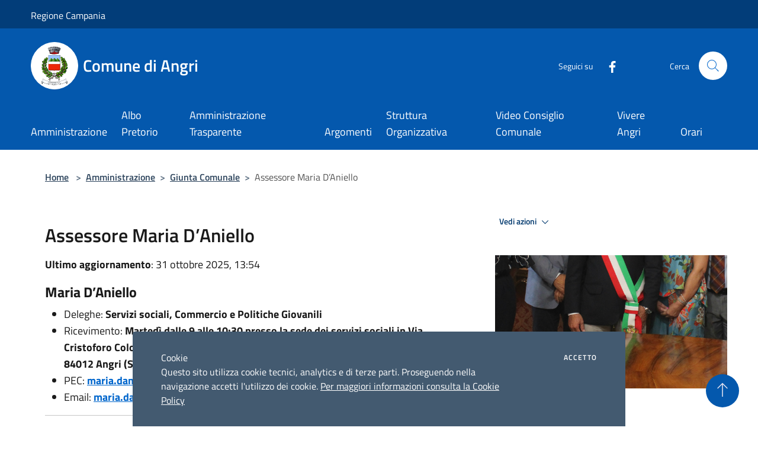

--- FILE ---
content_type: text/html; charset=UTF-8
request_url: https://comune.angri.sa.it/it/page/48985
body_size: 56188
content:
<!doctype html>
<html class="no-js" lang="it">
    <head>
        <meta charset="utf-8">
        <meta name="viewport" content="width=device-width, initial-scale=1, shrink-to-fit=no">
        <meta http-equiv="X-UA-Compatible" content="IE=edge"/>
        <meta name="csrf-token" content="7hY0TtEjSX3V4mV83owzqrmwLXsDBka9gS081RZP">
        <title>Assessore Maria D’Aniello - Comune di Angri</title>
                <link rel="stylesheet" href="/bootstrap-italia/dist/css/bootstrap-italia.min.css">
        <link rel="stylesheet" href="/css/agid.css?id=8e7e936f4bacc1509d74">
        <link rel="stylesheet" href="/css/ionicons/ionicons.min.css">

                        <link rel="canonical" href="https://comune.angri.sa.it/it/page/assessore-maria-daniello" />

        <style>
        
        .background-theme-lighter {
            background-color: rgba(4,88,173,0.1);
        }
    
        :root {
            --pui-cstm-primary: hsl(210deg,95%,35%);
            --pui-cstm-primary-rgb: 4, 88, 173;
            --pui-cstm-primary-hover: hsl(210deg, 95%, 45%);
            --pui-cstm-primary-active: hsl(210deg, 95%, 48%);
            --pui-cstm-primary-text-color: hsl(0deg, 0%, 100%);
            --pui-cstm-secondary: hsl(210deg, 95%, 35%);
            --pui-cstm-secondary-rgb: 4, 88, 173;
            --pui-cstm-secondary-hover: hsl(210deg, 95%, 45%);
            --pui-cstm-secondary-active: hsl(210deg, 95%, 48%);
            --pui-cstm-secondary-text-color: hsl(0deg, 0%, 100%);
        }
    
        .button-transparent {
            box-shadow: inset 0 0 0 2px #0458ad;
            color: #0458ad;
        }

        .text-button-transparent {
            color: #0458ad;
        }

        .icon-button-transparent {
            fill: #0458ad !important;
        }

        .button-fill-header {
            background-color: #0458ad;
        }

        .button-transparent:hover {
            box-shadow: inset 0 0 0 2px #034f9b;
            color: #034f9b;
        }

        .button-fill-header:hover {
            background-color: #034f9b;
        }

        .pagination-menu .page-link[aria-current] {
            color: #0458ad !important;
            border: 1px solid #0458ad !important;
        }

        .pagination-menu .page-link:hover {
            color: #034f9b !important;
        }

        .pagination-menu .page-link .icon-primary {
            fill: #0458ad !important;
        }
    
        .responsive-table thead th {
            background-color: #0458ad;
            border: 1px solid #023d79;
        }

        .responsive-table thead th {
            background-color: #0458ad;
            border: 1px solid #023d79;
        }

        @media (min-width: 480px) {
            .responsive-table tbody th[scope=row] {
                border-left: 1px solid #023d79;
                border-bottom: 1px solid #023d79;
            }

            .responsive-table tbody td {
                border-left: 1px solid #023d79;
                border-bottom: 1px solid #023d79;
                border-right: 1px solid #023d79;
            }

            .responsive-table tbody td:last-of-type {
                border-right: 1px solid #023d79;
            }
        }

        @media (max-width: 767px) {
            .responsive-table tbody th[scope=row] {
                background-color:#0458ad;
            }
        }
    #footer-feedback {
        background-color: #0458ad;
    }#footer-banner {
        background-color: #0458ad;
    }.link-list-wrapper ul li a.list-item.active {
        background: #0458ad;
    }.it-header-slim-wrapper {
            background-color: #023d79;
        }
        .it-header-slim-wrapper .it-header-slim-wrapper-content .it-header-slim-right-zone button {
            background-color: #023d79;
        }
        .btn-personal {
            background-color: #023d79!important;
            border-color: #023d79!important;
        }
        .btn-personal:hover {
            background-color: #023d79!important;
            border-color: #023d79!important;
        }
        .btn-personal:active {
            background-color: #023d79!important;
            border-color: #023d79!important;
        }
        .btn-personal:focus {
            background-color: #023d79!important;
            border-color: #023d79!important;
            box-shadow: none !important;
        }.it-header-slim-wrapper .it-header-slim-wrapper-content .it-header-slim-right-zone button:hover {
            background-color: #023467;
        }.it-header-center-wrapper {
            background-color: #0458ad;
        }@media (min-width: 992px) {
            .it-header-navbar-wrapper {
                background-color: #0458ad;
            }
        }.page-father-button {
            background-color: #0458ad;
        }
    .navbar-alerts-link-active{
        background-color: #0458ad;
    }
    .btn-custom {
        background-color:#0458ad;
    }
    .btn-custom:focus {
        box-shadow: inset 0 1px 0 rgb(255 255 255 / 15%), 0 1px 1px rgb(0 0 0 / 8%), 0 0 0 0.2rem rgba(4,88,173,0.5);
    }
    .btn-custom:not(:disabled):not(.disabled).active,
    .btn-custom:not(:disabled):not(.disabled):active,
    .btn-custom:hover {
        background-color:#023d79;
    }
    .btn-custom:not(:disabled):not(.disabled).active:focus,
    .btn-custom:not(:disabled):not(.disabled):active:focus {
        box-shadow: inset 0 3px 5px rgb(0 0 0 / 13%), 0 0 0 0.2rem rgba(4,88,173,0.5);
    }/*custom  css events*/
        .events-bar {
            background-color: #0458ad!important;
        }
        .event__detail {
            background-color: #023d79!important;
        }
        .event--selected {
            background-color: #023d79;
        }
        .event:active, .event:focus, .event:hover {
            background-color: #023d79;
        }
        .it-calendar-wrapper .it-header-block-title {
            background-color: #0458ad;
        }
    
        .btn-registry {
            background-color: #0458ad;
        }
        .btn-registry:hover {
            background-color: #034f9b;
        }
        .btn-custom {
            background-color: #0458ad;
        }
        .btn-custom:hover {
            background-color: #034f9b;
        }
    
    #progressbar .active {
        color: #0458ad;
    }

    #progressbar li.active:before,
    #progressbar li.active:after {
        background: #0458ad;
    }

    .progress-bar {
        background-color: #0458ad;
    }

    .funkyradio input:checked ~ label:before,
    .funkyradio input:checked ~ label:before {
        background-color: #0458ad;
    }

    .funkyradio input:empty ~ label:before,
    .funkyradio input:empty ~ label:before {
        background-color: #0458ad;
    }

    #msform .action-button {
        background: #0458ad;
    }

    #msform .action-button:hover,
    #msform .action-button:focus {
        background-color: #034f9b;
    }

    #msform input:focus,
    #msform textarea:focus {
        border: 1px solid #0458ad;
    }
    
    #left-menu .pnrr_separator .bg {
        background-color: #0458ad;
    }
    .theme-color {
        background-color: #0458ad !important;
    }
    .time-events {
        background-color: #0458ad !important;
    }
        .btn-primary {
            border: 2px solid #0458ad;
        }
        .btn-primary:hover {
            border: 2px solid #034f9b;
        }
        .back-to-top {
            background-color: #0458ad;
        }
        .it-header-center-wrapper .h2.no_toc {
            background-color: #0458ad;
        }
    
        .link-list-wrapper ul li a span {
            color: #0458ad;
        }
    
    </style>
                <meta name="description" content="Sito ufficiale Comune di Angri">
<meta property="og:title" content="Assessore Maria D’Aniello" />
<meta property="og:locale" content="it_IT" />
<meta property="og:description" content="Maria D&rsquo;AnielloDeleghe: Servizi sociali, Commercio e Politiche GiovaniliRicevimento: Marted&igrave; dalle 9 alle 10:30 presso la sede dei servizi sociali in Via Cristoforo Colombo. Il giovedi dalle 15:30 alle 17:30 in Piazza Crocifisso 23, 8401..." />
<meta property="og:type" content="website" />
<meta property="og:url" content="https://comune.angri.sa.it/it/page/48985" />
<meta property="og:image" content="https://angri-api.municipiumapp.it/s3/720x960/s3/242/media/amministrazione/giunta-comunale.jpg" />



    <link rel="icon" type="image/png" href="https://angri-api.municipiumapp.it/s3/150x150/s3/242/sito/stemma.jpg">
    <link rel="apple-touch-icon" href="https://angri-api.municipiumapp.it/s3/150x150/s3/242/sito/stemma.jpg">

    


<!-- Attenzione a buttare script lato API -->
    </head>
    <body class="">
        <a href="#main-content" class="sr-only">Salta al contenuto principale</a>
                <div id="loading-layer" class="loading">
            <div class="loading__icon loading__icon--ripple">
                <div></div>
                <div></div>
            </div>
        </div>


        <header class="it-header-wrapper it-header-sticky" data-bs-toggle="sticky" data-bs-position-type="fixed" data-bs-sticky-class-name="is-sticky" data-bs-target="#header-nav-wrapper">
    <div class="it-header-slim-wrapper">
    <div class="container-fluid container-municipium-agid">
        <div class="row">
            <div class="col-12">
                <div class="it-header-slim-wrapper-content pl-0">

                                        <a class="d-lg-block navbar-brand" >
                                                    Regione Campania
                                            </a>


                    <div class="it-header-slim-right-zone">
                                                                                                                        
                                            </div>
                </div>
            </div>
        </div>
    </div>
</div>


    <div class="it-nav-wrapper">
        <div class="it-header-center-wrapper">
            <div class="container-fluid container-municipium-agid">
                <div class="row">
                    <div class="col-12">
                        <div class="it-header-center-content-wrapper">

                            <div class="it-brand-wrapper">
    <a href="/">

                    <span class="municipality__squared">
                <img src="//angri-api.municipiumapp.it/s3/150x150/s3/242/sito/stemma.jpg" alt="logo">
            </span>
        
                    <div class="ml-2 it-brand-text">
                <span class="h2 no_toc">Comune di Angri</span>
            </div>
            </a>
</div>

                                                            <div class="it-right-zone">
                                                                        <div class="it-socials d-none d-md-flex">
                                        <span>Seguici su</span>
                                        <ul>
                                                                                                                                                <li class="single-social-phone">
                                                        <a aria-label="Facebook" href="https://www.facebook.com/ComunediAngri/" title="Facebook" target="_blank">
                                                            <svg class="icon" role="img" aria-label="Facebook"><use href="/bootstrap-italia/dist/svg/sprites.svg#it-facebook"></use></svg>
                                                        </a>
                                                    </li>
                                                                                                                                                                                                                                                                                                                                                                                                                                                                                                                                                                                                                                                                                                                                                                                                        </ul>
                                    </div>
                                                                        <div class="it-search-wrapper">
                                        <span class="d-none d-md-block">Cerca</span>
                                        <a aria-label="Cerca" class="search-link rounded-icon"
                                        href="#" data-bs-toggle="modal" data-bs-target="#searchModal">
                                            <svg class="icon" aria-label="Cerca" role="img">
                                                <use
                                                    xlink:href="/svg/agid.svg#it-search"></use>
                                            </svg>
                                        </a>
                                    </div>
                                </div>
                                                    </div>
                    </div>
                </div>
            </div>
        </div>
                    <div class="it-header-navbar-wrapper" id="header-nav-wrapper">
                <div class="container-fluid container-municipium-agid">
                    <div class="row">
                        <div class="col-12">
                            <nav class="navbar navbar-expand-lg has-megamenu">
                                <button aria-controls="nav10" aria-expanded="false"
                                        aria-label="Toggle navigation" class="custom-navbar-toggler"
                                        data-bs-target="#nav10" data-bs-toggle="navbarcollapsible" type="button">
                                    <svg class="icon" aria-label="Menù" role="img">
                                        <use
                                            xlink:href="/svg/agid.svg#it-burger"></use>
                                    </svg>
                                </button>
                                <div class="navbar-collapsable" id="nav10">
                                    <div class="overlay"></div>
                                    <div class="menu-wrapper">
                                        <div class="close-div" style="padding:0px">
                                            <button class="btn close-menu" type="button" title="Chiudi menù">
                                                <svg class="icon icon-close" aria-label="Chiudi menù">
                                                    <use xlink:href="/svg/agid.svg#close"></use>
                                                </svg>
                                            </button>
                                        </div>
                                        <div class="navbar-logo mobile-only">
                                            <div class="row align-items-center">
                                                <div class="col-4">
                                                    <span class="municipality__logo pl-3">
                                                        <img src="//angri-api.municipiumapp.it/s3/242/sito/stemma.jpg" alt="logo" title="Logo">
                                                    </span>
                                                </div>
                                                <div class="col-6">
                                                    <span class="navbar-municipality">Comune di Angri</span>
                                                </div>
                                                <div class="col-2">
                                                </div>
                                            </div>
                                        </div>
                                        <ul class="navbar-nav" id="main-navigation" data-element="main-navigation"
                                        >
                                                                                                                                                    <li class="nav-item">
        <a class="nav-link nav-link-menu " href="https://comune.angri.sa.it/it/menu/amministrazione" target="" data-element="management">
                            <span>Amministrazione</span>
                    </a>
    </li>
                                                                                                                                                                                                    <li class="nav-item">
        <a class="nav-link nav-link-menu " href="https://siopi.serviziangri.it/kweb/ap/angri" target="_blank" data-element="">
                            <span>Albo Pretorio</span>
                    </a>
    </li>
                                                                                                                                                                                                    <li class="nav-item">
        <a class="nav-link nav-link-menu " href="https://siopi.serviziangri.it/kweb/at/angri" target="_blank" data-element="">
                            <span>Amministrazione Trasparente</span>
                    </a>
    </li>
                                                                                                                                                                                                    <li class="nav-item">
        <a class="nav-link nav-link-menu " href="https://comune.angri.sa.it/it/menu/argomenti" target="" data-element="">
                            <span>Argomenti</span>
                    </a>
    </li>
                                                                                                                                                                                                    <li class="nav-item">
        <a class="nav-link nav-link-menu " href="https://comune.angri.sa.it/it/menu/struttura-organizzativa" target="" data-element="">
                            <span>Struttura Organizzativa</span>
                    </a>
    </li>
                                                                                                                                                                                                    <li class="nav-item">
        <a class="nav-link nav-link-menu " href="https://comune.angri.sa.it/it/page/video-consiglio-comunale" target="" data-element="">
                            <span>Video Consiglio Comunale</span>
                    </a>
    </li>
                                                                                                                                                                                                    <li class="nav-item">
        <a class="nav-link nav-link-menu " href="https://comune.angri.sa.it/it/menu/vivere-angri" target="" data-element="live">
                            <span>Vivere Angri</span>
                    </a>
    </li>
                                                                                                                                                                                                    <li class="nav-item">
        <a class="nav-link nav-link-menu " href="https://comune.angri.sa.it/it/page/orario-di-apertura-al-pubblico-1" target="" data-element="">
                            <span>Orari</span>
                    </a>
    </li>
                                                                                                                                    </ul>
                                                                                                                                                                <ul class="navbar-nav navbar-nav-auth mobile-only">
                                                                                                                                                                            </ul>
                                                                                    <div class="container-social-phone mobile-only">
                                                <h1 class="h3">Seguici su</h1>
                                                <ul class="socials-phone">
                                                                                                                                                                    <li class="single-social-phone">
                                                            <a aria-label="Facebook" href="https://www.facebook.com/ComunediAngri/" title="Facebook" target="_blank">
                                                                <svg class="icon" aria-label="Facebook" role="img"><use href="/bootstrap-italia/dist/svg/sprites.svg#it-facebook"></use></svg>
                                                            </a>
                                                        </li>
                                                                                                                                                                                                                                                                                                                                                                                                                                                                                                                                                                                                                                                                                                                                                                                                                                                                                                                                                </ul>
                                            </div>
                                                                            </div>
                                </div>
                            </nav>
                        </div>
                    </div>
                </div>
            </div>
            </div>
</header>

        <main id="main-content">

                            
    <section id="breadcrumb" class=" container-fluid container-municipium-agid  px-4 my-4" >
    <div class="row">
        <div class="col px-lg-4">
            <nav class="breadcrumb-container" aria-label="breadcrumb">
                <ol class="breadcrumb" data-element="breadcrumb">
                    <li class="breadcrumb-item">
                        <a href="https://comune.angri.sa.it/it">Home</a>
                        <span class="separator">&gt;</span>
                    </li>

                                                                                                                                            <li class="breadcrumb-item"><a href="https://comune.angri.sa.it/it/menu/152885">Amministrazione</a><span class="separator">&gt;</span></li>                                                                                <li class="breadcrumb-item"><a href="https://comune.angri.sa.it/it/page/giunta-comunale-23?fromService=0">Giunta Comunale</a><span class="separator">&gt;</span></li>                                            


                    

                    
                    
                    
                    
                    
                    
                    
                    
                    

                    
                    
                    
                    
                    
                                                                                                    
                    
                    
                                        
                    
                    

                    
                    
                    
                    
                    
                    
                    
                    
                    
                                            <li class="breadcrumb-item active" aria-current="page">
                            Assessore Maria D’Aniello
                        </li>
                                        

                                                                
                                                            
                                        
                                        
                    
                                                            
                                        
                    
                    
                    
                    
                    
                    
                    
                    
                    
                    
                                        
                    
                    
                    
                    
                    
                                        
                    
                    
                    
                    
                    
                    
                    
                    
                    
                    
                                    </ol>
            </nav>

        </div>
    </div>
</section>

    <section id="page" class="container-fluid container-municipium-agid px-4 mt-4">
        <div class="row">
                                    <div class="col-lg-7 px-lg-4 py-lg-2">
                            
                                                            <div>
    <h1 class="text--left " >
        
            
                            Assessore Maria D’Aniello
            
            
        
    </h1>

                                <p><b>Ultimo aggiornamento</b>: 31 ottobre 2025, 13:54</p>
            
    
    </div>
                            
                            
                                                        <div>

                                <h5><strong>Maria D&rsquo;Aniello</strong></h5>
<ul>
<li>Deleghe: <strong>Servizi sociali, Commercio e Politiche Giovanili</strong></li>
<li>Ricevimento: <strong>Marted&igrave; dalle 9 alle 10:30 presso la sede dei servizi sociali in Via Cristoforo Colombo. Il giovedi dalle 15:30 alle 17:30 in Piazza Crocifisso 23, 84012 Angri (SA)</strong></li>
<li>PEC: <strong><a href="mailto:maria.daniello@pec.comune.angri.sa.it">maria.daniello@pec.comune.angri.sa.it</a></strong></li>
<li>Email: <strong><a href="mailto:maria.daniello@comune.angri.sa.it">maria.daniello@comune.angri.sa.it</a></strong></li>
</ul>
<hr>
<h5><strong>Incarichi</strong></h5>
<ul class="no-list component-list">
<li>Giunta Comunale: <strong>Assessore</strong></li>
<li>Consiglio Comunale:&nbsp;<strong>Assessore</strong></li>
<li>Professione: <strong>Impiegata privata</strong></li>
<li>Appartenenza politica: <strong>Lista Civica Grande Angri</strong></li>
</ul>
<hr>
<h5><strong>Allegati</strong></h5>
<ul>
<li><a title="DOCUMENT_FILE_183936" href="https://municipium-images-production.s3-eu-west-1.amazonaws.com/s3/242/allegati/Amministrazione/Assessore Maria D&rsquo;Aniello/document_file_183936.pdf">Curriculum Vitae</a></li>
<li><a title="2DOCUMENT_FILE_238577" href="https://municipium-images-production.s3-eu-west-1.amazonaws.com/s3/242/allegati/Amministrazione/Assessore Maria D&rsquo;Aniello/2document_file_238577.pdf">Certificazione per la pubblicit&agrave; patrimoniale dei titolari di cariche elettive <strong>(2018)</strong></a></li>
<li><a title="3DOCUMENT_FILE_238578" href="https://municipium-images-production.s3-eu-west-1.amazonaws.com/s3/242/allegati/Amministrazione/Assessore Maria D&rsquo;Aniello/3document_file_238578.pdf">Dichiarazione di possesso dei requisiti per l'eleggibilit&agrave; a consigliere comunale e di non sussistenza di cause di ineleggibilit&agrave; e di incompatibilit&agrave;<strong> (2018)</strong></a></li>
<li><a title="4DOCUMENT_FILE_238579" href="https://municipium-images-production.s3-eu-west-1.amazonaws.com/s3/242/allegati/Amministrazione/Assessore Maria D&rsquo;Aniello/4document_file_238579.pdf">Dichiarazione di possesso dei requisiti per l'eleggibilit&agrave; a consigliere comunale e di non sussistenza di cause di ineleggibilit&agrave; e di incompatibilit&agrave;<strong> (2019)</strong></a></li>
<li><a title="5DOCUMENT_FILE_232317" href="https://municipium-images-production.s3-eu-west-1.amazonaws.com/s3/242/allegati/Amministrazione/Assessore Maria D&rsquo;Aniello/5document_file_232317.pdf">Dichiarazione sostitutiva circa l'esistenza o meno di cause di incandidabilit&agrave;<strong> (2020)</strong></a></li>
<li><a title="6DOCUMENT_FILE_238252" href="https://municipium-images-production.s3-eu-west-1.amazonaws.com/s3/242/allegati/Amministrazione/Assessore Maria D&rsquo;Aniello/6document_file_238252.pdf">Certificazione per la pubblicit&agrave; patrimoniale dei titoli di cariche elettive<strong> (2020)</strong></a></li>
<li><a title="7DOCUMENT_FILE_238253" href="https://municipium-images-production.s3-eu-west-1.amazonaws.com/s3/242/allegati/Amministrazione/Assessore Maria D&rsquo;Aniello/7document_file_238253.pdf">Dichiarazione sostitutiva di certificazioni e di atto di notorieta<strong> (2021)</strong></a></li>
<li><a title="8DOCUMENT_FILE_243430" href="https://municipium-images-production.s3-eu-west-1.amazonaws.com/s3/242/allegati/Amministrazione/Assessore Maria D&rsquo;Aniello/8document_file_243430.pdf">Dichiarazione della situazione patrimoniale e attestazione delle relative variazioni, dei titolari di incarichi politici, di amministrazione, di direzione o di governo<strong> (2021)</strong></a></li>
<li><strong><a title=".2022 Dichiarazione di atto di notoriet&agrave;" href="https://municipium-images-production.s3-eu-west-1.amazonaws.com/s3/242/allegati/2022-dichiarazione-di-atto-di-notorieta.pdf">.2022 </a></strong><a title=".2022 Dichiarazione di atto di notoriet&agrave;" href="https://municipium-images-production.s3-eu-west-1.amazonaws.com/s3/242/allegati/2022-dichiarazione-di-atto-di-notorieta.pdf">Dichiarazione di atto di notoriet&agrave;</a></li>
<li><a title="9DOCUMENT_FILE_245149" href="https://municipium-images-production.s3-eu-west-1.amazonaws.com/s3/242/allegati/Amministrazione/Assessore Maria D&rsquo;Aniello/9document_file_245149.pdf">Dichiarazione sostitutiva circa l'esistenza o meno di cause di incandidabilit&agrave;<strong> (2022)</strong></a></li>
<li><a title="10DOCUMENT_FILE_246604" href="https://municipium-images-production.s3-eu-west-1.amazonaws.com/s3/242/allegati/Amministrazione/Assessore Maria D&rsquo;Aniello/10document_file_246604.pdf">Dichiarazione sostitutiva circa l'esistenza o meno di cause di incandidabilit&agrave;<strong> (2022)</strong></a></li>
<li><a href="https://municipium-images-production.s3-eu-west-1.amazonaws.com/s3/242/allegati/2022-dichiarazionesituazione-patrimoniale.pdf"><strong>2022</strong> Dichiarazionesituazione Patrimoniale</a></li>
<li><a title="2023 D'Aniello Maria  DICHIARAZIONE SOSTITUTIVA DI CERTIFICAZIONI E DI ATTO DI NOTORIETA'" href="https://municipium-images-production.s3-eu-west-1.amazonaws.com/s3/242/allegati/2023-d-aniello-maria-dichiarazione-sostitutiva-di-certificazioni-e-di-atto-di-notorieta.pdf">2023 D'Aniello Maria DICHIARAZIONE SOSTITUTIVA DI CERTIFICAZIONI E DI ATTO DI NOTORIETA'</a></li>
<li><a title="2023 DICHIARAZIONE SITUAZIONE PATRIMONIALE - 35498" href="https://municipium-images-production.s3-eu-west-1.amazonaws.com/s3/242/allegati/2023-dichiarazione-situazione-patrimoniale-35498.pdf">2023 DICHIARAZIONE SITUAZIONE PATRIMONIALE - 35498</a>&nbsp;</li>
<li><a title="2024 DICHIARAZIONE SOSTITUTIVA DI CERTIFICAZIONI E DI ATTO DI NOTORIET&Agrave;  4347 D'aniello" href="https://municipium-images-production.s3-eu-west-1.amazonaws.com/s3/242/allegati/2024-dichiarazione-sostitutiva-di-certificazioni-e-di-atto-di-notorieta-4347-d-aniello.pdf">2024 DICHIARAZIONE SOSTITUTIVA DI CERTIFICAZIONI E DI ATTO DI NOTORIE</a></li>
<li><a title="2.2024 DICHIARAZIONE SOSTITUTIVA DI CERTIFICAZIONI E DI ATTO DI NOTORIETA' 5690." href="https://municipium-images-production.s3-eu-west-1.amazonaws.com/s3/242/allegati/2-2024-dichiarazione-sostitutiva-di-certificazioni-e-di-atto-di-notorieta-5690.pdf">2.2024 DICHIARAZIONE SOSTITUTIVA DI CERTIFICAZIONI E DI ATTO DI NOTORIETA' 5690.</a>&nbsp;</li>
<li><a title="3.2024 DICHIARAZIONE SOSTITUTIVA DI CERTIFICAZIONI E DI ATTO DI NOTORIETA' 26456" href="https://municipium-images-production.s3-eu-west-1.amazonaws.com/s3/242/allegati/3-2024-dichiarazione-sostitutiva-di-certificazioni-e-di-atto-di-notorieta-26456.pdf">3.2024 DICHIARAZIONE SOSTITUTIVA DI CERTIFICAZIONI E DI ATTO DI NOTORIETA' 26456</a>&nbsp;</li>
<li><a title="2024 . DICHIARAZIONE DELLA SITUAZIONE PATRIMONIALE 34515" href="https://municipium-images-production.s3-eu-west-1.amazonaws.com/s3/242/allegati/2024-dichiarazione-della-situazione-patrimoniale-34515.pdf">2024 . DICHIARAZIONE DELLA SITUAZIONE PATRIMONIALE 34515</a>&nbsp;</li>
<li><a title="2025 DICHIARAZIONE SOSTITUTIVA DI CERTIFICAZIONI E DI ATTO DI NOTORIETA 1555" href="https://municipium-images-production.s3-eu-west-1.amazonaws.com/s3/242/allegati/2025-dichiarazione-sostitutiva-di-certificazioni-e-di-atto-di-notorieta-1555.pdf">2025 DICHIARAZIONE SOSTITUTIVA DI CERTIFICAZIONI E DI ATTO DI NOTORIETA 1555</a>&nbsp;</li>
<li><a title="2025 Dichiarazione della situazione Patrimoniale 35242." href="https://municipium-images-production.s3-eu-west-1.amazonaws.com/s3/242/allegati/2025-dichiarazione-della-situazione-patrimoniale-35242.pdf">2025 Dichiarazione della situazione Patrimoniale 35242.</a>&nbsp;</li>
</ul>

                            </div>
                            
                            <hr>

                            
                            
                            <div class="share-container mb-4">


                <h4
                    class="share-text"
                    href="javascript: void(0)"
                >
                    <svg viewBox="0 0 24 24" class="icon icon-sm left" role="img" aria-label="share-icon">
                        <path d="M 13.8 1.8 A 2.4 2.4 90 0 0 11.4 3.6 A 2.4 2.4 90 0 0 11.4563 4.7015 L 6.007 7.4262 A 2.4 2.4 90 0 0 4.2 6.6 A 2.4 2.4 90 0 0 1.8 9 A 2.4 2.4 90 0 0 4.2 11.4 A 2.4 2.4 90 0 0 6.0082 10.575 L 11.4539 13.2985 A 2.4 2.4 90 0 0 11.4 13.8 A 2.4 2.4 90 0 0 13.8 16.2 A 2.4 2.4 90 0 0 16.2 13.8 A 2.4 2.4 90 0 0 13.8 11.4 A 2.4 2.4 90 0 0 11.9918 12.225 L 6.5461 9.5015 A 2.4 2.4 90 0 0 6.6 9 A 2.4 2.4 90 0 0 6.5438 8.4996 L 11.993 5.775 A 2.4 2.4 90 0 0 13.8 6.6 A 2.4 2.4 90 0 0 16.2 4.2 A 2.4 2.4 90 0 0 13.8 1.8 z"/>
                    </svg>
                    Condividi:
                </h4>

        <div class="flex flex-wrap">
            <a
                class="share-facebook"
                href="javascript: void(0)"
                onclick="window.open('https://www.facebook.com/sharer/sharer.php?u=https%3A%2F%2Fcomune.angri.sa.it%2Fit%2Fpage%2F48985&amp;display=popup&amp;ref=plugin&amp;src=like&amp;kid_directed_site=0','sharer','toolbar=0,status=0,width=548,height=325');"
            >
                <svg class="icon icon-sm  left" role="img" aria-label="facebook-icon">
                    <use xlink:href="/svg/agid.svg#it-facebook"></use>
                </svg>
                Facebook
            </a>
            <a
                class="share-twitter ml-2"
                href="https://twitter.com/intent/tweet?url=https%3A%2F%2Fcomune.angri.sa.it%2Fit%2Fpage%2F48985&amp;text=Assessore+Maria+D%E2%80%99Aniello"
                target="_blank"
            >
                <svg class="icon icon-sm left" role="img" aria-label="twitter-icon">
                    <use xlink:href="/svg/agid.svg#it-twitter"></use>
                </svg>
                Twitter
            </a>
            <a
                class="share-whatsapp ml-2"
                href="https://api.whatsapp.com/send?text=Assessore+Maria+D%E2%80%99Aniello+-+https%3A%2F%2Fcomune.angri.sa.it%2Fit%2Fpage%2F48985"
                target="_blank"
            >
                <svg class="icon icon-sm left" role="img" aria-label="whatsapp-icon">
                    <use xlink:href="/svg/agid.svg#it-whatsapp"></use>
                </svg>
                Whatsapp
            </a>
            <a
                class="share-telegram ml-2"
                href="https://telegram.me/share/url?url=https://comune.angri.sa.it/it/page/48985&amp;text=Assessore Maria D’Aniello"
                target="_blank"
            >
                <svg class="icon icon-sm left" role="img" aria-label="telegram-icon">
                    <use xlink:href="/svg/agid.svg#it-telegram"></use>
                </svg>
                Telegram
            </a>
            <a
                class="share-linkedin ml-2"
                href="https://www.linkedin.com/sharing/share-offsite/?url=https://comune.angri.sa.it/it/page/48985"
                target="_blank"
            >
                <svg class="icon icon-sm left" role="img" aria-label="linkedin-icon">
                    <use xlink:href="/svg/agid.svg#it-linkedin"></use>
                </svg>
                LinkedIn
            </a>

        </div>
    </div>
                        </div>
                                                    <div class="col-lg-4 offset-lg-1 p-0 sidebar">
                                <div class="dropdown ">
  <button class="btn btn-dropdown dropdown-toggle pnrr_actions" type="button" id="viewActions" data-bs-toggle="dropdown" aria-haspopup="true" aria-expanded="false">
        Vedi azioni
    <svg class="icon-expand icon icon-sm icon-primary"><use href="/bootstrap-italia/dist/svg/sprites.svg#it-expand"></use></svg>
  </button>
  <div class="dropdown-menu" aria-labelledby="viewActions">
    <div class="link-list-wrapper">
      <ul class="link-list">
        <li>
            <a href="mailto:?subject=comune.angri.sa.it&amp;body=https://comune.angri.sa.it/it/page/48985" class="dropdown-item list-item pnrr_list-item left-icon"
                title="Invia">
                <svg class="icon pnrr_icon_dropdown left"><use xlink:href="/svg/agid.svg#it-mail"></use></svg>
                <span>Invia</span>
            </a>
        </li>
              </ul>
    </div>
  </div>
</div>
                                <div class="row row-site-carousel">
        <div id="site-carousel" class="it-carousel-wrapper it-carousel-landscape-abstract splide" data-bs-carousel-splide>
            <div class="splide__track">
                <ul class="splide__list">
                                            <li class="splide__slide">
                            <div class="it-single-slide-wrapper">
                                <div class="site-carousel-container">
                                    <div class="img-responsive-wrapper">
                                        <div class="img-responsive img-responsive-site-custom">
                                            <div class="img-wrapper">
                                                <img src="//angri-api.municipiumapp.it/s3/242/media/amministrazione/giunta-comunale.jpg"
                                                    alt="titolo immagine" >
                                            </div>
                                        </div>
                                    </div>
                                </div>
                            </div>
                        </li>
                                    </ul>
            </div>
        </div>
    </div>
                                <div class="link-list-wrapper">
        <ul class="link-list link-list-municipium">
            <li>
                <h3 id="heading-senza-link">
                                            Giunta Comunale
                                    </h3>
            </li>

                                                                    <li>
                        <a class="list-item " href="https://comune.angri.sa.it/it/page/sindaco-44-2022">
                            Sindaco Cosimo Ferraioli
                        </a>
                    </li>
                                                                                    <li>
                        <a class="list-item " href="https://comune.angri.sa.it/it/page/vice-sindaco-2">
                            Vice Sindaco Antonio Mainardi
                        </a>
                    </li>
                                                                                    <li>
                        <a class="list-item " href="https://comune.angri.sa.it/it/page/assessore-maria-immacolata-d-aniello">
                            Assessore Maria Immacolata D&#039;Aniello
                        </a>
                    </li>
                                                                                    <li>
                        <a class="list-item " href="https://comune.angri.sa.it/it/page/consigliere-salvatore-mercurio">
                            Assessore Salvatore Mercurio
                        </a>
                    </li>
                                                                                    <li>
                        <a class="list-item " href="https://comune.angri.sa.it/it/page/assessore-maria-daniello">
                            Assessore Maria D’Aniello
                        </a>
                    </li>
                                                                                    <li>
                        <a class="list-item " href="https://comune.angri.sa.it/it/page/consigliere-maria-giovanna-falcone">
                            Assessore Mariagiovanna Falcone
                        </a>
                    </li>
                                                                                    <li>
                        <a class="list-item " href="https://comune.angri.sa.it/it/page/assessore-bonaventura-manzo">
                            Assessore Bonaventura Manzo
                        </a>
                    </li>
                                                                                    <li>
                        <a class="list-item " href="https://comune.angri.sa.it/it/page/assessore-pasquale-russo">
                            Assessore Pasquale Russo
                        </a>
                    </li>
                                    </ul>
    </div>


                            </div>
                                        </div>
                
                    </section>

    
            
        </main>

                            
                            
        <div class="bd-example">
            <a href="#top" aria-hidden="true" tabindex="-1" data-bs-toggle="backtotop" class="back-to-top back-to-top-show" id="example" aria-label="Torna su">
                <svg class="icon icon-light" aria-label="Torna su"><use href="/bootstrap-italia/dist/svg/sprites.svg#it-arrow-up"></use></svg>
            </a>
        </div>

        <footer class="it-footer">
        <div class="it-footer-main">
                                            <div id="footer-banner" class="bg--blue">
                    <div class="container">
                        <div class="row">
                            <div class="col-12 col-lg-12">
                                <a class="banner-link" href="https://www.municipiumapp.it/web/download/" target="_blank">
                                                                            <img src="//angri-api.municipiumapp.it/s3/242/media/banner/scarica-municipium.png" class="img-fluid" alt="L&#039;app più completa per il tuo Comune.">
                                                                    </a>
                            </div>
                        </div>
                    </div>
                </div>
                                    <div class="container-fluid container-municipium-agid">
                <div class="footer-part-container">
                    <div class="row clearfix align-items-center">
                                                    <div class="col-sm-4">
                                <div class="it-brand-wrapper">
    <a href="/">

                    <span class="municipality__squared">
                <img src="//angri-api.municipiumapp.it/s3/150x150/s3/242/sito/stemma.jpg" alt="logo">
            </span>
        
                    <div class="ml-2 it-brand-text">
                <span class="h2 no_toc">Comune di Angri</span>
            </div>
            </a>
</div>
                            </div>
                            <div class="col-sm-3">
                                                            </div>
                                                                        </div>
                </div>

                                    <div class="py-4 footer-part-container">
                                                    <div class="row">
                                                                    <div class="col-md-4 col-12 pb-2">
                                        <h4>
    Recapiti
</h4>
<p>
    <p><strong>Piazza Crocifisso 23, 84012 Angri SA</strong><br /><strong>Codice Fiscale: </strong>00555190651</p>
</p>
                                    </div>

                                    <div class="col-md-4 col-12 pb-2">
                                        <h4>
    Contatto
</h4>
<p>
    <p><strong>Telefono:</strong> 0815168111<br /><strong>Pec: </strong><a href="mailto:comune.angri@legalmail.it">comune.angri@legalmail.it</a></p>
</p>
                                    </div>
                                                                        <div class="col-md-4 col-12 pb-2">
                                        <h1 class="h4">
    Seguici su
</h1>

<ul class="list-inline text-left social">

                        <li class="list-inline-item">
                <a class="p-2 text-white socials" aria-label="Facebook" href="https://www.facebook.com/ComunediAngri/" title="Facebook" target="_blank">
                    <svg class="icon icon-sm icon-white align-top" role="img" aria-label="Social">
                        <use xlink:href="/svg/agid.svg#it-facebook"></use></svg>
                    <span class="sr-only">Facebook</span>
                </a>
            </li>
                                                                                                
</ul>
                                    </div>
                                                            </div>
                                            </div>
                            </div>
        </div>
    <div class="it-footer-small-prints clearfix">
        <div class="container-fluid container-municipium-agid">
            <div class="row">
    <div class="col-6">
        <ul class="it-footer-small-prints-list list-inline mb-0 d-flex flex-column flex-md-row flex-wrap-wrap">
            <li class="list-inline-item ">
                <a href="https://comune.angri.sa.it/it/feeds" title="Feed Rss">
                    RSS
                </a>
            </li>

            <li class="list-inline-item ">
                <a href="https://comune.angri.sa.it/it/accessibility" title="Accessibilità">
                    Accessibilità
                </a>
            </li>

            <li class="list-inline-item ">
                <a href="https://comune.angri.sa.it/it/privacy" title="Privacy" data-element="privacy-policy-link">
                    Privacy
                </a>
            </li>
            <li class="list-inline-item ">
                <a href="https://comune.angri.sa.it/it/cookie" title="Cookie">
                    Cookie
                </a>
            </li>
            <li class="list-inline-item ">
                <a href="https://comune.angri.sa.it/it/sitemap" title="Mappa del sito">
                    Mappa del sito
                </a>
            </li>

            
                                                                                            <li class="list-inline-item">
                            <a class="nav-link" href="https://old.comune.angri.sa.it/angri/home.jsp" target="_blank">
                                Vecchio sito
                            </a>
                        </li>
                                                        </ul>
    </div>
    <div class="col-6">
        <ul class="it-footer-small-prints-list list-inline mb-0 d-flex flex-column flex-md-row justify-content-flex-end">
            <li class="list-inline-item ">
                <div id="footer-copy">
                                                                        Copyright © 2025 • Comune di Angri • Powered by <a href="http://www.municipiumapp.it">Municipium</a> • <a href=https://cloud.municipiumapp.it/admin>Accesso redazione</a>
                                                            </div>
            </li>
        </ul>
    </div>


</div>

        </div>
    </div>
</footer>
        <div class="cookiebar text-white">
            <div>
                <div>
                    Cookie
                </div>
                <div>
                    Questo sito utilizza cookie tecnici, analytics e di terze parti.  Proseguendo nella navigazione accetti l'utilizzo dei cookie. <a href="https://comune.angri.sa.it/it/cookie">Per maggiori informazioni consulta la Cookie Policy</a>
                </div>
            </div>

            <div class="cookiebar-buttons">
                
                <button id="cookie-accept" data-accept="cookiebar" class="cookiebar-btn cookiebar-confirm">Accetto</button>
            </div>
        </div>
            <div class="modal fade" id="searchModal" tabindex="-1" role="dialog" aria-labelledby="searchModalTitle" aria-hidden="false">

    <div class="modal-dialog" role="document">
        <div class="modal-content py-4">

            <form id="ricerca" action="https://comune.angri.sa.it/it/search" method="post">
                <input type="hidden" name="_token" value="7hY0TtEjSX3V4mV83owzqrmwLXsDBka9gS081RZP">                <input type="hidden" name="type" value="">

                <div class="modal-header-fullsrc">
                    <div class="container-fluid container-municipium-agid">
                        <div class="row">
                            <div class="col-11">
                                <h1 class="modal-title" id="searchModalTitle">
                                    <span>Cerca</span>
                                </h1>
                            </div>
                            <div class="col-1">
                                <button class="close" type="button" data-bs-dismiss="modal" aria-label="Chiudi">
                                    <svg class="search_icon" style="fill:black" aria-label="Chiudi">
                                        <use xlink:href="/bootstrap-italia/dist/svg/sprites.svg#it-close"></use>
                                    </svg>
                                </button>
                            </div>
                        </div>
                    </div>
                </div>

                <div class="modal-body-search">
                    <div class="container-fluid container-municipium-agid">
                        <div class="row">
                            <div class="col-lg-12 col-md-12 col-sm-12">
                                <div class="form-group mt-5">
                                    <label class="active" for="input-search">
                                        Inserisci i termini di ricerca
                                    </label>
                                    <input type="text" id="input-search" autocomplete="off" name="search" value="">

                                </div>

                                <p>
                                    Seleziona il tipo di contenuti in cui vuoi cercare
                                </p>
                                <div class="search-types">

                                                                                                                <button type="button" class="search-type btn btn-default btn-xs btn-outline-primary" data-type="">
                                            Tutto
                                        </button>
                                                                            <button type="button" class="search-type btn btn-default btn-xs btn-outline-secondary" data-type="news">
                                            Notizie
                                        </button>
                                                                            <button type="button" class="search-type btn btn-default btn-xs btn-outline-secondary" data-type="events">
                                            Eventi
                                        </button>
                                                                            <button type="button" class="search-type btn btn-default btn-xs btn-outline-secondary" data-type="point_of_interests">
                                            Punti di interesse
                                        </button>
                                                                            <button type="button" class="search-type btn btn-default btn-xs btn-outline-secondary" data-type="site_pages">
                                            Pagine
                                        </button>
                                                                            <button type="button" class="search-type btn btn-default btn-xs btn-outline-secondary" data-type="garbages">
                                            Rifiuti
                                        </button>
                                                                    </div>


                                <div class="mt-5">

                                    <button type="submit" class="btn btn-primary btn-lg btn-icon">
                                        <svg class="icon icon-white" aria-label="cerca nel sito">
                                            <use xlink:href="/svg/agid.svg#it-search"></use>
                                        </svg>
                                        <span>cerca nel sito</span>
                                    </button>
                                </div>

                            </div>
                        </div>

                    </div>
                </div>
            </form>
        </div>
    </div>
</div>

        <script>
            window.environment = "production";
        </script>

        <script src="/js/agid-home.js?id=768ce8b4217fb16b2539"></script>
        <script src="/js/all-agid-home.js?id=98c31f6098758e4cdb1e"></script>

                    <script src="/js/agid.js?id=b769351908ea0a524f9a"></script>
            <script src="/js/all-agid.js?id=85c2d801798c5e190aa9"></script>
            <script src="/js/jquery-validation/dist/jquery.validate.min.js"></script>
        
        <script src="/bootstrap-italia/dist/js/bootstrap-italia.bundle.min.js"></script>

            <script type="module" src="https://apis.maggioli.cloud/rest/captcha/v2/widget.module.min.js?version=1.1"></script>

            <script>

        var infoModal = {
            'loginCode': 0,
            'infoUser': null,
            'firstPartUrl': "\/it",
            'url': "%2Fit%2Fpage%2F48985"
        }

        $(document).ready(function() {
            if(infoModal.loginCode == 2 && infoModal.infoUser == null){
                $('.modal-require-auth').appendTo("body").modal("show");
                $('#header-sticky').css('z-index', 0);
                $('.fade').css('opacity', 1);
                $('.modal-backdrop').css('opacity', 0.7);
            }

            $('.btn-login').click(function() {
                window.location.href = infoModal.firstPartUrl + "/auth?domain="+infoModal.url;
            });

            $('.modal-require-auth').on('hidden.bs.modal', function () {
                $('#header-sticky').css('z-index', 2000);
            });
        });

    </script>
    </body>
</html>
